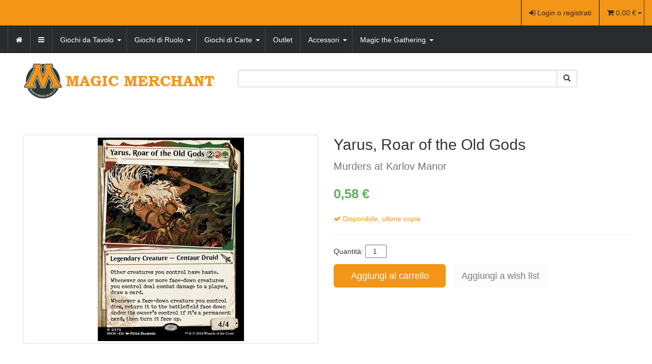

--- FILE ---
content_type: text/html; charset=utf-8
request_url: https://magicmerchant.it/catalogue/yarus-roar-of-the-old-gods-76343/
body_size: 72793
content:


<!DOCTYPE html>
<html lang="it" class="no-js">
    <head>
        <title>Yarus, Roar of the Old Gods</title>

        <meta http-equiv="content-type" content="text/html; charset=UTF-8" />
        <meta name="created" content="19th Gen 2026 11:20" />
        <meta name="description" content="Yarus, Roar of the Old Gods è una Carta Magic Singola dell&#x27;espansione Murders at Karlov Manor di tipo Legendary Creature — Centaur Druid, in lingua inglese, originale e giocabile in tutti i tornei." />
        <meta name="viewport" content="width=device-width" />

        
    <link rel="apple-touch-icon" sizes="57x57" href="https://d2nvlc4hwtwbz3.cloudfront.net/static/apple-touch-icon-57x57.c49045fedc02.png"/>
    <link rel="apple-touch-icon" sizes="60x60" href="https://d2nvlc4hwtwbz3.cloudfront.net/static/apple-touch-icon-60x60.6c68cbf77653.png"/>
    <link rel="apple-touch-icon" sizes="72x72" href="https://d2nvlc4hwtwbz3.cloudfront.net/static/apple-touch-icon-72x72.d346b46e4e36.png"/>
    <link rel="apple-touch-icon" sizes="76x76" href="https://d2nvlc4hwtwbz3.cloudfront.net/static/apple-touch-icon-76x76.d3c409b7d056.png"/>
    <link rel="apple-touch-icon" sizes="114x114" href="https://d2nvlc4hwtwbz3.cloudfront.net/static/apple-touch-icon-114x114.808e91cb8b39.png"/>
    <link rel="apple-touch-icon" sizes="120x120" href="https://d2nvlc4hwtwbz3.cloudfront.net/static/apple-touch-icon-120x120.abcfa25ebb96.png"/>
    <link rel="apple-touch-icon" sizes="144x144" href="https://d2nvlc4hwtwbz3.cloudfront.net/static/apple-touch-icon-144x144.c542601829aa.png"/>
    <link rel="apple-touch-icon" sizes="152x152" href="https://d2nvlc4hwtwbz3.cloudfront.net/static/apple-touch-icon-152x152.81fa4528db71.png"/>
    <link rel="apple-touch-icon" sizes="180x180" href="https://d2nvlc4hwtwbz3.cloudfront.net/static/apple-touch-icon-180x180.d038b933b7ef.png"/>
    <link rel="icon" type="image/png" href="https://d2nvlc4hwtwbz3.cloudfront.net/static/favicon-32x32.9d2320683748.png" sizes="32x32"/>
    <link rel="icon" type="image/png" href="https://d2nvlc4hwtwbz3.cloudfront.net/static/android-chrome-192x192.90605e203eb3.png" sizes="192x192"/>
    <link rel="icon" type="image/png" href="https://d2nvlc4hwtwbz3.cloudfront.net/static/favicon-96x96.ee894f4e8e7b.png" sizes="96x96"/>
    <link rel="icon" type="image/png" href="https://d2nvlc4hwtwbz3.cloudfront.net/static/favicon-16x16.0b3766d01c80.png" sizes="16x16"/>
    <link rel="manifest" href="https://d2nvlc4hwtwbz3.cloudfront.net/static/manifest.6d80557bf3ac.json"/>
    <link rel="mask-icon" href="https://d2nvlc4hwtwbz3.cloudfront.net/static/safari-pinned-tab.cf8b67b0fc5f.svg" color="#5bbad5"/>
    <meta name="msapplication-TileColor" content="#da532c"/>
    <meta name="msapplication-TileImage" content="https://d2nvlc4hwtwbz3.cloudfront.net/static/mstile-144x144.cf8830f4d52a.png"/>
    <meta name="theme-color" content="#ffffff"/>


        
        
    
    <link rel="stylesheet" type="text/css" href="https://d2nvlc4hwtwbz3.cloudfront.net/static/css/styles.d8d937b1524c.css" />


        
        
    <link rel="stylesheet" href="//maxcdn.bootstrapcdn.com/font-awesome/4.3.0/css/font-awesome.min.css" />
    
    <link rel="stylesheet" type="text/css" href="https://d2nvlc4hwtwbz3.cloudfront.net/static/css/main.498de4c961d9.css"/>
    



        
    <link rel="canonical" href="https://magicmerchant.it/catalogue/yarus-roar-of-the-old-gods-76343/" />
    <meta property="og:url"           content="https://magicmerchant.it/catalogue/yarus-roar-of-the-old-gods-76343/" />
    <meta property="og:type"          content="Magic Merchant" />
    <meta property="og:title"         content="Yarus, Roar of the Old Gods" />
    <meta property="og:description"   content="" />
    <meta property="og:image"         content="images/products/2024/02/yarus-roar-of-the-old-gods_jAELEtY.jpg" />

    



<script type="application/ld+json">
    {
        "@context": "https://schema.org/",
        "@type": "Product",
        "name": "Yarus, Roar of the Old Gods",
        
            
                "image": "https://d2nvlc4hwtwbz3.cloudfront.net/media/cache/a5/5f/a55f3e2ef2c72e5052cec6a089d34f0b.jpg",
            
        
        "url": "https://magicmerchant.it/catalogue/yarus-roar-of-the-old-gods-76343/",
        
            "brand": {
                "@type": "Brand",
                "name": "Wizards of the Coast"
            },
        
        "description": "Yarus, Roar of the Old Gods è una Carta Magic Singola dell&#x27;espansione Murders at Karlov Manor di tipo Legendary Creature — Centaur Druid, in lingua inglese, originale e giocabile in tutti i tornei.",
        
        
        
        
        
            "sku": "9b2ca1dc07a7449d865a0c8e8bbf2131",
        
        "offers": {
            "@type": "Offer",
            
                
                    "price": "0.5800",
                
            

            
            "url": "https://magicmerchant.it/catalogue/yarus-roar-of-the-old-gods-76343/",
            "priceCurrency": "EUR"
        }
    }
</script>



        
    
            
            
    <script async src="https://www.googletagmanager.com/gtag/js?id=UA-74348518-2"></script>
    <script>
        window.dataLayer = window.dataLayer || [];
        function gtag(){dataLayer.push(arguments)};
        gtag('js', new Date());

        
            gtag('config', "UA-74348518-2");
        

        // Google ADS
        gtag('config', 'AW-1035302371');

        
    </script>


        
    
    <!-- Facebook Pixel Code -->
    <script>
        !function(f,b,e,v,n,t,s){if(f.fbq)return;n=f.fbq=function(){n.callMethod?
            n.callMethod.apply(n,arguments):n.queue.push(arguments)};if(!f._fbq)f._fbq=n;
            n.push=n;n.loaded=!0;n.version='2.0';n.queue=[];t=b.createElement(e);t.async=!0;
            t.src=v;s=b.getElementsByTagName(e)[0];s.parentNode.insertBefore(t,s)}(window,
                document,'script','https://connect.facebook.net/en_US/fbevents.js');
        fbq('init', '1516816935278239'); // Insert your pixel ID here.
        fbq('track', 'PageView');
    </script>
    <noscript><img height="1" width="1" style="display:none" alt="facebook pixel"
                   src="https://www.facebook.com/tr?id=1516816935278239&ev=PageView&noscript=1"
        /></noscript>
    <!-- DO NOT MODIFY -->
    <!-- End Facebook Pixel Code -->


    
    <meta name="facebook-domain-verification" content="8o05giv3jchacyhwcfpcgwppoea0zk" />



    </head>

    <body id="default" class="default">
        
        
    
    <header class="header">
    
    

<div id="top_page" class="navbar navbar-default navbar-static-top accounts">
    
    <div class="navbar-header">
        <a class="btn btn-default navbar-toggle collapsed" data-toggle="collapse" data-target=".account-collapse">
            <span class="icon-bar"></span>
            <span class="icon-bar"></span>
            <span class="icon-bar"></span>
        </a>
    </div>

    <div class="navbar-collapse account-collapse collapse">
        <div class="container-fluid">
            <ul class="nav nav-main navbar-nav navbar-right">
                
                    <li><a id="login_link" href="/accounts/login/"><i class="icon-signin"></i> Login o registrati</a></li>
                
                


<li class="basket-mini hidden-xs">
    <span>
        <a href="/basket/">
            <i class="fa fa-shopping-cart" aria-hidden="true"></i>
        </a>
        
            0,00 €
        

        <div class="mini-basket-dropdown dropdown-toggle" data-toggle="dropdown">
            <span class="caret"></span>
        </div>
        <ul class="dropdown-menu pull-right">
            <li>






<ul class="basket-mini-item list-unstyled">
    
        <li><p>Il tuo carrello è vuoto.</p></li>
    
</ul>
</li>
        </ul>
    </span>
</li>

            </ul>
        </div>
    </div>
</div>


    
        




<div class="navbar primary navbar-static-top navbar-inverse">
    <div class="container-fluid">
        <div class="navbar-header pull-right">
            
            <a class="btn btn-default navbar-toggle" data-toggle="collapse" data-target=".primary-collapse">
                <span>
                    <span class="icon-bar"></span>
                    <span class="icon-bar"></span>
                    <span class="icon-bar"></span>
                </span>
            </a>
        </div>

        <a class="btn btn-default navbar-btn btn-cart navbar-right visible-xs-inline-block" href="/basket/" title="Carrello">
            <i class="icon-shopping-cart"></i>
            Carrello
            
        </a>

        <div class="navbar-collapse primary-collapse collapse">
            
                <ul id="browse" class="nav navbar-nav">
                    <li class="bordered-menu">
                        <a href="/" class="homepage-url" title="MagicMerchant.it">
                            <i class="icon-home" aria-hidden="true"></i>
                        </a>
                    </li>

                    <li class="dropdown active  bordered-menu">
                        
                        
                        
                            
                            <a href="#" class="dropdown-toggle"  data-toggle="dropdown">
                                <i class="fa fa-bars" aria-hidden="true"></i>
                            </a>
                            
                                <ul class="dropdown-menu" data-navigation="dropdown-menu">
                                    
                                        <li>
                                            <a href="/info/it/ChiSiamo/" title="Chi siamo">Chi siamo</a>
                                        </li>
                                    
                                        <li>
                                            <a href="/info/it/ChristmasGift/" title="Christmas Gift">Christmas Gift</a>
                                        </li>
                                    
                                        <li>
                                            <a href="/info/it/Contatti/" title="Contatti">Contatti</a>
                                        </li>
                                    
                                        <li>
                                            <a href="/info/it/InfoPagamenti/" title="Info Pagamenti">Info Pagamenti</a>
                                        </li>
                                    
                                        <li>
                                            <a href="/info/it/InfoSpedizioni/" title="Info Spedizioni">Info Spedizioni</a>
                                        </li>
                                    
                                        <li>
                                            <a href="/info/it/MediaPartner/" title="Media Partner">Media Partner</a>
                                        </li>
                                    
                                        <li>
                                            <a href="/info/it/NegozioERitiri/" title="Negozio Fisico e Ritiri a Mano">Negozio Fisico e Ritiri a Mano</a>
                                        </li>
                                    
                                        <li>
                                            <a href="/info/it/NewsLetter/" title="NewsLetter">NewsLetter</a>
                                        </li>
                                    
                                        <li>
                                            <a href="/info/it/PezziDiRicambioGiochiDaTavolo/" title="Pezzi di Ricambio o Mancanti">Pezzi di Ricambio o Mancanti</a>
                                        </li>
                                    
                                        <li>
                                            <a href="/info/it/ResiRimborsi/" title="Resi e Rimborsi">Resi e Rimborsi</a>
                                        </li>
                                    
                                        <li>
                                            <a href="/info/it/Voucher/" title="Voucher e Programma VIP">Voucher e Programma VIP</a>
                                        </li>
                                    
                                </ul>
                            
                        
                    </li>

                    
                        

                        
                        
                            
                                
                                    <li class="dropdown active  bordered-menu">
                                        <a class="category-main" href="/catalogue/category/giochi-da-tavolo-4/" title="Giochi da Tavolo"><h2>Giochi da Tavolo</h2></a>
                                        <a href="#" class="category-submenu dropdown-toggle" data-toggle="dropdown">
                                            <span class="caret"></span>
                                        </a>
                                        <ul class="dropdown-menu" data-navigation="dropdown-menu">
                                            
                                            
                                                <li>
                                                    <a href="/catalogue/category/giochi-da-tavolo/novita-88/" title="Novità GDT">Novità GDT</a>
                                                </li>
                                            
                                                <li>
                                                    <a href="/catalogue/category/giochi-da-tavolo/prossime-uscite-113/" title="Prossime Uscite GDT">Prossime Uscite GDT</a>
                                                </li>
                                            
                                                <li>
                                                    <a href="/catalogue/category/giochi-da-tavolo/the-hotness-116/" title="The Hotness!">The Hotness!</a>
                                                </li>
                                            
                                                <li>
                                                    <a href="/catalogue/category/giochi-da-tavolo/bundle-103/" title="Bundle">Bundle</a>
                                                </li>
                                            
                                                <li>
                                                    <a href="/catalogue/category/giochi-da-tavolo/danneggiati-o-usati-77/" title="Danneggiati - Usati">Danneggiati - Usati</a>
                                                </li>
                                            
                                                <li>
                                                    <a href="/catalogue/category/giochi-da-tavolo/gift-card-100/" title="Gift Card">Gift Card</a>
                                                </li>
                                            
                                                <li>
                                                    <a href="/catalogue/category/giochi-da-tavolo/kickstarter-78/" title="Crowfunding">Crowfunding</a>
                                                </li>
                                            
                                                <li>
                                                    <a href="/catalogue/category/giochi-da-tavolo/teburu-175/" title="Teburu">Teburu</a>
                                                </li>
                                            
                                                <li>
                                                    <a href="/catalogue/category/giochi-da-tavolo/dbc-special-2024-115/" title="DBC Special!">DBC Special!</a>
                                                </li>
                                            
                                                <li>
                                                    <a href="/catalogue/category/giochi-da-tavolo/abilita-17/" title="Abilità">Abilità</a>
                                                </li>
                                            
                                                <li>
                                                    <a href="/catalogue/category/giochi-da-tavolo/astratti-23/" title="Astratti">Astratti</a>
                                                </li>
                                            
                                                <li>
                                                    <a href="/catalogue/category/giochi-da-tavolo/avventura-13/" title="Avventura">Avventura</a>
                                                </li>
                                            
                                                <li>
                                                    <a href="/catalogue/category/giochi-da-tavolo/carte-21/" title="Carte">Carte</a>
                                                </li>
                                            
                                                <li>
                                                    <a href="/catalogue/category/giochi-da-tavolo/combattimento-25/" title="Combattimento">Combattimento</a>
                                                </li>
                                            
                                                <li>
                                                    <a href="/catalogue/category/giochi-da-tavolo/cooperative-27/" title="Cooperativi">Cooperativi</a>
                                                </li>
                                            
                                                <li>
                                                    <a href="/catalogue/category/giochi-da-tavolo/corse-19/" title="Corse">Corse</a>
                                                </li>
                                            
                                                <li>
                                                    <a href="/catalogue/category/giochi-da-tavolo/dadi-26/" title="di Dadi">di Dadi</a>
                                                </li>
                                            
                                                <li>
                                                    <a href="/catalogue/category/giochi-da-tavolo/economia-29/" title="Economia">Economia</a>
                                                </li>
                                            
                                                <li>
                                                    <a href="/catalogue/category/giochi-da-tavolo/fantasy-28/" title="Fantasy">Fantasy</a>
                                                </li>
                                            
                                                <li>
                                                    <a href="/catalogue/category/giochi-da-tavolo/gestionale-22/" title="Gestionali">Gestionali</a>
                                                </li>
                                            
                                                <li>
                                                    <a href="/catalogue/category/giochi-da-tavolo/guerra-24/" title="Guerra">Guerra</a>
                                                </li>
                                            
                                                <li>
                                                    <a href="/catalogue/category/giochi-da-tavolo/horror-70/" title="Horror">Horror</a>
                                                </li>
                                            
                                                <li>
                                                    <a href="/catalogue/category/giochi-da-tavolo/investigativi-91/" title="Investigativi">Investigativi</a>
                                                </li>
                                            
                                                <li>
                                                    <a href="/catalogue/category/giochi-da-tavolo/di-miniature-61/" title="Miniature Collezionabili">Miniature Collezionabili</a>
                                                </li>
                                            
                                                <li>
                                                    <a href="/catalogue/category/giochi-da-tavolo/party-game-16/" title="Party Game">Party Game</a>
                                                </li>
                                            
                                                <li>
                                                    <a href="/catalogue/category/giochi-da-tavolo/per-2-giocatori-109/" title="Per 2 Giocatori">Per 2 Giocatori</a>
                                                </li>
                                            
                                                <li>
                                                    <a href="/catalogue/category/giochi-da-tavolo/per-bambini-20/" title="Per Bambini">Per Bambini</a>
                                                </li>
                                            
                                                <li>
                                                    <a href="/catalogue/category/giochi-da-tavolo/per-famiglia-15/" title="Per Famiglia">Per Famiglia</a>
                                                </li>
                                            
                                                <li>
                                                    <a href="/catalogue/category/giochi-da-tavolo/promo-76/" title="Promo">Promo</a>
                                                </li>
                                            
                                                <li>
                                                    <a href="/catalogue/category/giochi-da-tavolo/puzzle-104/" title="Puzzle">Puzzle</a>
                                                </li>
                                            
                                                <li>
                                                    <a href="/catalogue/category/giochi-da-tavolo/romanzi-117/" title="Romanzi">Romanzi</a>
                                                </li>
                                            
                                                <li>
                                                    <a href="/catalogue/category/giochi-da-tavolo/strategia-5/" title="Strategia">Strategia</a>
                                                </li>
                                            
                                        </ul>
                                    </li>
                                    <!--
                                    Here we exclude the generic category because Omar asked so.
                                    Not doing anything more complicated than this as it's probable he will
                                    ask where the Generic category is in a few weeks.
                                    In this way we can easily show it back
                                -->
                                
                            
                                
                                    <li class="dropdown active  bordered-menu">
                                        <a class="category-main" href="/catalogue/category/giochi-di-ruolo-6/" title="Giochi di Ruolo"><h2>Giochi di Ruolo</h2></a>
                                        <a href="#" class="category-submenu dropdown-toggle" data-toggle="dropdown">
                                            <span class="caret"></span>
                                        </a>
                                        <ul class="dropdown-menu" data-navigation="dropdown-menu">
                                            
                                            
                                                <li>
                                                    <a href="/catalogue/category/giochi-di-ruolo/novita-90/" title="Novità GDR">Novità GDR</a>
                                                </li>
                                            
                                                <li>
                                                    <a href="/catalogue/category/giochi-di-ruolo/prossime-uscite-114/" title="Prossime Uscite GDR">Prossime Uscite GDR</a>
                                                </li>
                                            
                                                <li>
                                                    <a href="/catalogue/category/giochi-di-ruolo/--107/" title="-">-</a>
                                                </li>
                                            
                                                <li>
                                                    <a href="/catalogue/category/giochi-di-ruolo/7th-sea-75/" title="7th Sea">7th Sea</a>
                                                </li>
                                            
                                                <li>
                                                    <a href="/catalogue/category/giochi-di-ruolo/achtung-cthulhu-145/" title="Achtung! Cthulhu">Achtung! Cthulhu</a>
                                                </li>
                                            
                                                <li>
                                                    <a href="/catalogue/category/giochi-di-ruolo/alien-121/" title="Alien">Alien</a>
                                                </li>
                                            
                                                <li>
                                                    <a href="/catalogue/category/giochi-di-ruolo/anime-e-sangue-73/" title="Anime e Sangue">Anime e Sangue</a>
                                                </li>
                                            
                                                <li>
                                                    <a href="/catalogue/category/giochi-di-ruolo/avventure-nella-terra-di-mezzo-94/" title="Avventure nella Terra di Mezzo">Avventure nella Terra di Mezzo</a>
                                                </li>
                                            
                                                <li>
                                                    <a href="/catalogue/category/giochi-di-ruolo/brancalonia-139/" title="Brancalonia">Brancalonia</a>
                                                </li>
                                            
                                                <li>
                                                    <a href="/catalogue/category/giochi-di-ruolo/broken-compass-159/" title="Broken Compass">Broken Compass</a>
                                                </li>
                                            
                                                <li>
                                                    <a href="/catalogue/category/giochi-di-ruolo/cabal-131/" title="Cabal">Cabal</a>
                                                </li>
                                            
                                                <li>
                                                    <a href="/catalogue/category/giochi-di-ruolo/cthulhu-hack-161/" title="Cthulhu Hack">Cthulhu Hack</a>
                                                </li>
                                            
                                                <li>
                                                    <a href="/catalogue/category/giochi-di-ruolo/degenesis-127/" title="Degenesis">Degenesis</a>
                                                </li>
                                            
                                                <li>
                                                    <a href="/catalogue/category/giochi-di-ruolo/dune-133/" title="Dune">Dune</a>
                                                </li>
                                            
                                                <li>
                                                    <a href="/catalogue/category/giochi-di-ruolo/dungeons-dragons-10/" title="Dungeons &amp; Dragons">Dungeons &amp; Dragons</a>
                                                </li>
                                            
                                                <li>
                                                    <a href="/catalogue/category/giochi-di-ruolo/fabula-ultima-120/" title="Fabula Ultima">Fabula Ultima</a>
                                                </li>
                                            
                                                <li>
                                                    <a href="/catalogue/category/giochi-di-ruolo/fallout-176/" title="Fallout">Fallout</a>
                                                </li>
                                            
                                                <li>
                                                    <a href="/catalogue/category/giochi-di-ruolo/fate-132/" title="Fate">Fate</a>
                                                </li>
                                            
                                                <li>
                                                    <a href="/catalogue/category/giochi-di-ruolo/four-against-darkness-110/" title="Four Against Darkness">Four Against Darkness</a>
                                                </li>
                                            
                                                <li>
                                                    <a href="/catalogue/category/giochi-di-ruolo/four-against-the-great-old-ones-154/" title="Four Against the Great Old Ones">Four Against the Great Old Ones</a>
                                                </li>
                                            
                                                <li>
                                                    <a href="/catalogue/category/giochi-di-ruolo/fumetti-163/" title="Fumetti">Fumetti</a>
                                                </li>
                                            
                                                <li>
                                                    <a href="/catalogue/category/giochi-di-ruolo/heavy-sugar-140/" title="Heavy Sugar">Heavy Sugar</a>
                                                </li>
                                            
                                                <li>
                                                    <a href="/catalogue/category/giochi-di-ruolo/historia-135/" title="Historia">Historia</a>
                                                </li>
                                            
                                                <li>
                                                    <a href="/catalogue/category/giochi-di-ruolo/il-richiamo-di-cthulhu-118/" title="Il Richiamo di Cthulhu">Il Richiamo di Cthulhu</a>
                                                </li>
                                            
                                                <li>
                                                    <a href="/catalogue/category/giochi-di-ruolo/knights-of-the-round-academy-162/" title="Knights of the Round: Academy">Knights of the Round: Academy</a>
                                                </li>
                                            
                                                <li>
                                                    <a href="/catalogue/category/giochi-di-ruolo/kult-144/" title="KULT">KULT</a>
                                                </li>
                                            
                                                <li>
                                                    <a href="/catalogue/category/giochi-di-ruolo/la-leggenda-dei-5-anelli-rpg-147/" title="La Leggenda dei 5 Anelli RPG">La Leggenda dei 5 Anelli RPG</a>
                                                </li>
                                            
                                                <li>
                                                    <a href="/catalogue/category/giochi-di-ruolo/lex-arcana-141/" title="Lex Arcana">Lex Arcana</a>
                                                </li>
                                            
                                                <li>
                                                    <a href="/catalogue/category/giochi-di-ruolo/lexoccultum-143/" title="LexOccultum">LexOccultum</a>
                                                </li>
                                            
                                                <li>
                                                    <a href="/catalogue/category/giochi-di-ruolo/librigame-134/" title="LibriGame">LibriGame</a>
                                                </li>
                                            
                                                <li>
                                                    <a href="/catalogue/category/giochi-di-ruolo/nameless-land-126/" title="Nameless Land">Nameless Land</a>
                                                </li>
                                            
                                                <li>
                                                    <a href="/catalogue/category/giochi-di-ruolo/nightfell-155/" title="Nightfell">Nightfell</a>
                                                </li>
                                            
                                                <li>
                                                    <a href="/catalogue/category/giochi-di-ruolo/nobi-nobi-172/" title="Nobi Nobi">Nobi Nobi</a>
                                                </li>
                                            
                                                <li>
                                                    <a href="/catalogue/category/giochi-di-ruolo/nostra-maesta-infranta-149/" title="Nostra Maestà Infranta">Nostra Maestà Infranta</a>
                                                </li>
                                            
                                                <li>
                                                    <a href="/catalogue/category/giochi-di-ruolo/not-the-end-122/" title="Not the End">Not the End</a>
                                                </li>
                                            
                                                <li>
                                                    <a href="/catalogue/category/giochi-di-ruolo/numenera-53/" title="Numenera">Numenera</a>
                                                </li>
                                            
                                                <li>
                                                    <a href="/catalogue/category/giochi-di-ruolo/old-school-essentials-classic-fantasy-164/" title="Old-School Essentials">Old-School Essentials</a>
                                                </li>
                                            
                                                <li>
                                                    <a href="/catalogue/category/giochi-di-ruolo/pathfinder-11/" title="Pathfinder">Pathfinder</a>
                                                </li>
                                            
                                                <li>
                                                    <a href="/catalogue/category/giochi-di-ruolo/root-158/" title="Root">Root</a>
                                                </li>
                                            
                                                <li>
                                                    <a href="/catalogue/category/giochi-di-ruolo/savage-worlds-165/" title="Savage Worlds">Savage Worlds</a>
                                                </li>
                                            
                                                <li>
                                                    <a href="/catalogue/category/giochi-di-ruolo/shadow-of-the-demon-lord-83/" title="Shadow of the Demon Lord">Shadow of the Demon Lord</a>
                                                </li>
                                            
                                                <li>
                                                    <a href="/catalogue/category/giochi-di-ruolo/sine-requie-80/" title="Sine Requie">Sine Requie</a>
                                                </li>
                                            
                                                <li>
                                                    <a href="/catalogue/category/giochi-di-ruolo/starfinder-128/" title="Starfinder">Starfinder</a>
                                                </li>
                                            
                                                <li>
                                                    <a href="/catalogue/category/giochi-di-ruolo/symbaroum-89/" title="Symbaroum">Symbaroum</a>
                                                </li>
                                            
                                                <li>
                                                    <a href="/catalogue/category/giochi-di-ruolo/the-witcher-130/" title="The Witcher">The Witcher</a>
                                                </li>
                                            
                                                <li>
                                                    <a href="/catalogue/category/giochi-di-ruolo/troika-157/" title="Troika!">Troika!</a>
                                                </li>
                                            
                                                <li>
                                                    <a href="/catalogue/category/giochi-di-ruolo/trudvang-chronicles-156/" title="Trudvang Chronicles">Trudvang Chronicles</a>
                                                </li>
                                            
                                                <li>
                                                    <a href="/catalogue/category/giochi-di-ruolo/lultima-torcia-72/" title="Ultima Torcia">Ultima Torcia</a>
                                                </li>
                                            
                                                <li>
                                                    <a href="/catalogue/category/giochi-di-ruolo/unglorious-129/" title="Unglorious">Unglorious</a>
                                                </li>
                                            
                                                <li>
                                                    <a href="/catalogue/category/giochi-di-ruolo/lunico-anello-82/" title="Unico Anello">Unico Anello</a>
                                                </li>
                                            
                                                <li>
                                                    <a href="/catalogue/category/giochi-di-ruolo/urban-heroes-125/" title="Urban Heroes">Urban Heroes</a>
                                                </li>
                                            
                                                <li>
                                                    <a href="/catalogue/category/giochi-di-ruolo/valraven-124/" title="Valraven">Valraven</a>
                                                </li>
                                            
                                                <li>
                                                    <a href="/catalogue/category/giochi-di-ruolo/vampiri-la-maquerade-93/" title="Vampiri la Maquerade">Vampiri la Maquerade</a>
                                                </li>
                                            
                                                <li>
                                                    <a href="/catalogue/category/giochi-di-ruolo/warhammer-40000-166/" title="Warhammer 40,000">Warhammer 40,000</a>
                                                </li>
                                            
                                                <li>
                                                    <a href="/catalogue/category/giochi-di-ruolo/warhammer-age-of-sigmar-rpg-146/" title="Warhammer Age of Sigmar RPG">Warhammer Age of Sigmar RPG</a>
                                                </li>
                                            
                                                <li>
                                                    <a href="/catalogue/category/giochi-di-ruolo/warhammer-fantasy-137/" title="Warhammer Fantasy">Warhammer Fantasy</a>
                                                </li>
                                            
                                                <li>
                                                    <a href="/catalogue/category/giochi-di-ruolo/zombicide-chronicles-136/" title="Zombicide - Chronicles">Zombicide - Chronicles</a>
                                                </li>
                                            
                                        </ul>
                                    </li>
                                    <!--
                                    Here we exclude the generic category because Omar asked so.
                                    Not doing anything more complicated than this as it's probable he will
                                    ask where the Generic category is in a few weeks.
                                    In this way we can easily show it back
                                -->
                                
                            
                                
                                    <li class="dropdown active  bordered-menu">
                                        <a class="category-main" href="/catalogue/category/altri-giochi-di-carte-9/" title="Giochi di Carte"><h2>Giochi di Carte</h2></a>
                                        <a href="#" class="category-submenu dropdown-toggle" data-toggle="dropdown">
                                            <span class="caret"></span>
                                        </a>
                                        <ul class="dropdown-menu" data-navigation="dropdown-menu">
                                            
                                            
                                                <li>
                                                    <a href="/catalogue/category/altri-giochi-di-carte/prossime-uscite-171/" title="Novità GDC">Novità GDC</a>
                                                </li>
                                            
                                                <li>
                                                    <a href="/catalogue/category/altri-giochi-di-carte/altered-170/" title="Altered">Altered</a>
                                                </li>
                                            
                                                <li>
                                                    <a href="/catalogue/category/altri-giochi-di-carte/one-piece-167/" title="One Piece">One Piece</a>
                                                </li>
                                            
                                                <li>
                                                    <a href="/catalogue/category/altri-giochi-di-carte/keyforge-86/" title="KeyForge">KeyForge</a>
                                                </li>
                                            
                                                <li>
                                                    <a href="/catalogue/category/altri-giochi-di-carte/lorcana-169/" title="Lorcana">Lorcana</a>
                                                </li>
                                            
                                                <li>
                                                    <a href="/catalogue/category/altri-giochi-di-carte/pokemon-46/" title="Pokemon">Pokemon</a>
                                                </li>
                                            
                                                <li>
                                                    <a href="/catalogue/category/altri-giochi-di-carte/riftbound-177/" title="Riftbound">Riftbound</a>
                                                </li>
                                            
                                                <li>
                                                    <a href="/catalogue/category/altri-giochi-di-carte/star-wars-unlimited-168/" title="Star Wars Unlimited">Star Wars Unlimited</a>
                                                </li>
                                            
                                                <li>
                                                    <a href="/catalogue/category/altri-giochi-di-carte/vanguard-47/" title="Vanguard">Vanguard</a>
                                                </li>
                                            
                                                <li>
                                                    <a href="/catalogue/category/altri-giochi-di-carte/yu-gi-oh-45/" title="Yu-Gi-Oh!">Yu-Gi-Oh!</a>
                                                </li>
                                            
                                        </ul>
                                    </li>
                                    <!--
                                    Here we exclude the generic category because Omar asked so.
                                    Not doing anything more complicated than this as it's probable he will
                                    ask where the Generic category is in a few weeks.
                                    In this way we can easily show it back
                                -->
                                
                            
                                
                                    <li class="bordered-menu">
                                        <a href="/catalogue/category/offerte-66/" title="Outlet">Outlet</a>
                                    </li>
                                
                            
                                
                                    <li class="dropdown active  bordered-menu">
                                        <a class="category-main" href="/catalogue/category/accessori-8/" title="Accessori"><h2>Accessori</h2></a>
                                        <a href="#" class="category-submenu dropdown-toggle" data-toggle="dropdown">
                                            <span class="caret"></span>
                                        </a>
                                        <ul class="dropdown-menu" data-navigation="dropdown-menu">
                                            
                                            
                                                <li>
                                                    <a href="/catalogue/category/accessori/album-34/" title="Album e Raccoglitori">Album e Raccoglitori</a>
                                                </li>
                                            
                                                <li>
                                                    <a href="/catalogue/category/accessori/borse-57/" title="Borse e Valigette">Borse e Valigette</a>
                                                </li>
                                            
                                                <li>
                                                    <a href="/catalogue/category/accessori/bustine-protettive-30/" title="Bustine Protettive">Bustine Protettive</a>
                                                </li>
                                            
                                                <li>
                                                    <a href="/catalogue/category/accessori/coin-capsule-98/" title="Coin Capsule">Coin Capsule</a>
                                                </li>
                                            
                                                <li>
                                                    <a href="/catalogue/category/accessori/dadi-7/" title="Dadi">Dadi</a>
                                                </li>
                                            
                                                <li>
                                                    <a href="/catalogue/category/accessori/gift-card-99/" title="Gift Card">Gift Card</a>
                                                </li>
                                            
                                                <li>
                                                    <a href="/catalogue/category/accessori/organizer-97/" title="Organizer">Organizer</a>
                                                </li>
                                            
                                                <li>
                                                    <a href="/catalogue/category/accessori/pietrine-58/" title="Pietrine">Pietrine</a>
                                                </li>
                                            
                                                <li>
                                                    <a href="/catalogue/category/accessori/pimp-my-game-101/" title="Pimp my Game!">Pimp my Game!</a>
                                                </li>
                                            
                                                <li>
                                                    <a href="/catalogue/category/accessori/porta-mazzi-32/" title="Porta Mazzi">Porta Mazzi</a>
                                                </li>
                                            
                                                <li>
                                                    <a href="/catalogue/category/accessori/protection-pack-102/" title="Protection Pack">Protection Pack</a>
                                                </li>
                                            
                                                <li>
                                                    <a href="/catalogue/category/accessori/sacchetti-64/" title="Sacchetti">Sacchetti</a>
                                                </li>
                                            
                                                <li>
                                                    <a href="/catalogue/category/accessori/segnapunti-spindown-62/" title="Segnapunti - Spindown">Segnapunti - Spindown</a>
                                                </li>
                                            
                                                <li>
                                                    <a href="/catalogue/category/accessori/tappetini-36/" title="Tappetini">Tappetini</a>
                                                </li>
                                            
                                        </ul>
                                    </li>
                                    <!--
                                    Here we exclude the generic category because Omar asked so.
                                    Not doing anything more complicated than this as it's probable he will
                                    ask where the Generic category is in a few weeks.
                                    In this way we can easily show it back
                                -->
                                
                            
                                
                                    <li class="dropdown active  bordered-menu">
                                        <a class="category-main" href="/catalogue/category/card-2/" title="Magic the Gathering"><h2>Magic the Gathering</h2></a>
                                        <a href="#" class="category-submenu dropdown-toggle" data-toggle="dropdown">
                                            <span class="caret"></span>
                                        </a>
                                        <ul class="dropdown-menu" data-navigation="dropdown-menu">
                                            
                                            
                                                <li>
                                                    <a href="/catalogue/category/card/novita-92/" title="Novità MTG">Novità MTG</a>
                                                </li>
                                            
                                                <li>
                                                    <a href="/catalogue/category/card/preordini-81/" title="Prossime Uscite MTG">Prossime Uscite MTG</a>
                                                </li>
                                            
                                                <li>
                                                    <a href="/catalogue/category/card/--108/" title="-">-</a>
                                                </li>
                                            
                                                <li>
                                                    <a href="/catalogue/category/card/carte-singole-41/" title="Carte Magic">Carte Magic</a>
                                                </li>
                                            
                                                <li>
                                                    <a href="/catalogue/category/card/challenger-deck-79/" title="Challenger Deck">Challenger Deck</a>
                                                </li>
                                            
                                                <li>
                                                    <a href="/catalogue/category/card/booster-box-42/" title="Booster Box">Booster Box</a>
                                                </li>
                                            
                                                <li>
                                                    <a href="/catalogue/category/card/commander-63/" title="Commander">Commander</a>
                                                </li>
                                            
                                                <li>
                                                    <a href="/catalogue/category/card/deck-builders-toolkit-59/" title="Deck Builder&#x27;s Toolkit">Deck Builder&#x27;s Toolkit</a>
                                                </li>
                                            
                                                <li>
                                                    <a href="/catalogue/category/card/duel-decks-60/" title="Duel Decks">Duel Decks</a>
                                                </li>
                                            
                                                <li>
                                                    <a href="/catalogue/category/card/fat-pack-43/" title="Fat Pack / Bundle">Fat Pack / Bundle</a>
                                                </li>
                                            
                                                <li>
                                                    <a href="/catalogue/category/card/intro-pack-44/" title="Intro / Planeswalker Deck">Intro / Planeswalker Deck</a>
                                                </li>
                                            
                                                <li>
                                                    <a href="/catalogue/category/card/vault-52/" title="Vault">Vault</a>
                                                </li>
                                            
                                                <li>
                                                    <a href="/catalogue/category/card/set-completi-68/" title="Set Completi">Set Completi</a>
                                                </li>
                                            
                                        </ul>
                                    </li>
                                    <!--
                                    Here we exclude the generic category because Omar asked so.
                                    Not doing anything more complicated than this as it's probable he will
                                    ask where the Generic category is in a few weeks.
                                    In this way we can easily show it back
                                -->
                                
                            
                        
                    
                    <li class="bordered-menu"></li>
                </ul>
            
        </div><!-- /navbar-collapse -->
    </div>
</div><!-- /navbar -->

    
    <div class="page_inner mm-header-inner">
        <div class="row container-fluid centered center-block">
            

<div class="col-md-4 padding-0">
    <a class="mm-brand" href="/" title="MagicMerchant.it">
        <h2>
        <img class="mm-mark" height="70px" width="77px" src="https://d2nvlc4hwtwbz3.cloudfront.net/static/svg/logo_only.6cd20905e86f.svg" alt="site logo" /><span class="mm-sitename">MAGIC MERCHANT</span>
    </h2>
</a>
</div>

            
                <div class="col-md-8 search-div">

<form method="get" action="/search/" class="navbar-form navbar-right">
    <div class="input-group">
        <input id="id_q" name="q" type="search" class="form-control" />
        <div>
            
        </div>
        <span class="input-group-btn">
            <button class="btn btn-default" type="submit"><span class="glyphicon glyphicon-search" aria-hidden="true"></span></button>
            
        </span>
    </div>
</form>
</div>
            
        </div>
    </div>
</header>



    
    
        <div class="container-fluid page">
            <div class="page_inner">
                
    <ul class="breadcrumb">
        <li>
            <a href="/">Home</a>
        </li>
        
            
                <li>
                    <a href="/catalogue/category/card-2/">Magic the Gathering</a>
                </li>
            
            <li class="active">Yarus, Roar of the Old Gods</li>

            
            
        
    </ul>

                
                



<div id="messages">
    
</div>

                
                <div class="content">
                    

                    
                    <div id="content_inner">
    <div id="fb-root"></div>
    <script>
        window.fbAsyncInit = function() {
            FB.init({
                appId            : '1101444226554884',
                xfbml            : true,
                version          : 'v19.0'
            });
        };
    </script>
    <script async defer crossorigin="anonymous" src="https://connect.facebook.net/it_IT/sdk.js"></script>

    <article class="product_page"><!-- Start of product page -->

        <div class="row">

            
                <div class="col-sm-6">
                    




    

    

        
        <div id="product_gallery" class="carousel">
            <div class="thumbnail">
                <div class="carousel-inner">
                    <div class="item active">
                        
                            
                                
                                    <img height="400px" width="auto" src="https://d2nvlc4hwtwbz3.cloudfront.net/media/cache/a2/7f/a27f7e84860581d596502a752404633c.jpg" alt="Yarus, Roar of the Old Gods" />
                                
                            
                        
                    </div>
                </div>
            </div>
        </div>

    


                </div>
            

            
                <div class="col-sm-6 product_main">
                    
                    
                    
                        <h1>
                            Yarus, Roar of the Old Gods
                            <p><small>Murders at Karlov Manor</small></p>
                            
                        </h1>
                    

                    
                        






    
        
            <p class="price_color">0,58 €</p>
        
    

<p class="low-availability availability verbose availability-message">
    <i class="icon-ok"></i>
    
        Disponibile, ultime copie
    
</p>

                    

                    
                        



    <p>
        





    </p>


                    

                    <hr/>

                    
                        






    
    <form id="add_to_basket_form" action="/basket/add/76343/" method="post" class="add-to-basket">
        <input type="hidden" name="csrfmiddlewaretoken" value="e5dbFe1705K9LY5LbhYiZjp5dWhS6qVSFl3qlnLoHP1v2p4qYi9vjNAdMYPowRV6">
        Quantità: <input id="id_quantity" name="quantity" type="number" class="cart-qt" min="1" value="1"
                                       max="1" onfocus="this.blur()"/>
        <button type="submit"
                class="btn btn-lg btn-primary btn-add-to-basket"
                data-loading-text="Aggiunta in corso...">
            
                Aggiungi al carrello
            
        </button>
    </form>
    



    <button class="btn btn-lg btn-wishlist" disabled="disabled"
            title="Accedi per aggiungere prodotti ad una wish list.">Aggiungi a wish list</button>
    <br/>




                    

                    <br />

                    <div class="fb-like" data-href="https://magicmerchant.it/catalogue/yarus-roar-of-the-old-gods-76343/" data-layout="standard" data-action="like" data-show-faces="true" data-share="true"></div>
                </div><!-- /col-sm-6 -->
            

        </div><!-- /row -->

        
            



    <div id="product_description" class="sub-header">
        <h2>Descrizione prodotto</h2>
    </div>
    <p>Yarus, Roar of the Old Gods è una Carta Magic Singola dell'espansione Murders at Karlov Manor di tipo Legendary Creature — Centaur Druid, in lingua inglese, originale e giocabile in tutti i tornei.</p>


        

        
            <div class="sub-header">
                <h2>Informazioni</h2>
            </div>
            <table class="table">
                
                <tr>
                    <th>Tipologia prodotto</th><td>Carta Singola</td>
                </tr>

                
                    <tr>
                        <th>Foil</th>
                        <td>--</td>
                    </tr>
                
                    <tr>
                        <th>Multiverse id</th>
                        <td>649423</td>
                    </tr>
                
                    <tr>
                        <th>Artista</th>
                        <td>Peter Diamond</td>
                    </tr>
                
                    <tr>
                        <th>Bordo</th>
                        <td>Black</td>
                    </tr>
                
                    <tr>
                        <th>Colore</th>
                        <td>Green, Red</td>
                    </tr>
                
                    <tr>
                        <th>Costo di Mana Convertito</th>
                        <td>--</td>
                    </tr>
                
                    <tr>
                        <th>Nome Italiano</th>
                        <td>Yarus, Ruggito degli Antichi Dei</td>
                    </tr>
                
                    <tr>
                        <th>Lealtà</th>
                        <td>--</td>
                    </tr>
                
                    <tr>
                        <th>Costo di Mana</th>
                        <td>--</td>
                    </tr>
                
                    <tr>
                        <th>Numero</th>
                        <td>375</td>
                    </tr>
                
                    <tr>
                        <th>Rarità</th>
                        <td>Rare</td>
                    </tr>
                
                    <tr>
                        <th>Codice Set</th>
                        <td>MKM</td>
                    </tr>
                
                    <tr>
                        <th>Nome del Set</th>
                        <td>Murders at Karlov Manor</td>
                    </tr>
                
                    <tr>
                        <th>Difesa</th>
                        <td>4</td>
                    </tr>
                
                    <tr>
                        <th>Tipo</th>
                        <td>Legendary Creature — Centaur Druid</td>
                    </tr>
                
                    <tr>
                        <th>Attacco</th>
                        <td>4</td>
                    </tr>
                
                    <tr>
                        <th>Timeshifted</th>
                        <td>--</td>
                    </tr>
                
                    <tr>
                        <th>Reserved</th>
                        <td>--</td>
                    </tr>
                
                
                    <tr>
                        <th>Numero di recensioni</th>
                        <td>0</td>
                    </tr>
                
            </table>
        

        
            
                <section>
                    <div id="reviews" class="sub-header">
                        
                        <h2>Recensioni clienti</h2>
                    </div>

                    
                        <p>
                            
                                Questo prodotto non ha recensioni al momento.
                            
                        </p>
                    
                </section>
            
        

        
            
        

        



    



    </article><!-- End of product page -->
</div>
                </div>
            </div>
        </div>
    

    




<footer class="footer-distributed">

    <div class="footer-left">
        <div class="footer-links">
            <p>Informazioni:</p>
            
            
                
                
                    <a href="/info/it/ChiSiamo/" title="page.title">Chi siamo</a>
                
                    <a href="/info/it/ChristmasGift/" title="page.title">Christmas Gift</a>
                
                    <a href="/info/it/Contatti/" title="page.title">Contatti</a>
                
                    <a href="/info/it/InfoPagamenti/" title="page.title">Info Pagamenti</a>
                
                    <a href="/info/it/InfoSpedizioni/" title="page.title">Info Spedizioni</a>
                
                    <a href="/info/it/MediaPartner/" title="page.title">Media Partner</a>
                
                    <a href="/info/it/NegozioERitiri/" title="page.title">Negozio Fisico e Ritiri a Mano</a>
                
                    <a href="/info/it/NewsLetter/" title="page.title">NewsLetter</a>
                
                    <a href="/info/it/PezziDiRicambioGiochiDaTavolo/" title="page.title">Pezzi di Ricambio o Mancanti</a>
                
                    <a href="/info/it/ResiRimborsi/" title="page.title">Resi e Rimborsi</a>
                
                    <a href="/info/it/Voucher/" title="page.title">Voucher e Programma VIP</a>
                
            
            
            <a href="https://www.iubenda.com/privacy-policy/35818072"
               class="iubenda-nostyle no-brand iubenda-noiframe iubenda-embed iubenda-noiframe "
               title="Privacy Policy ">Privacy Policy</a>
            <script type="text/javascript">(function (w, d) {
                var loader = function () {
                    var s = d.createElement("script"), tag = d.getElementsByTagName("script")[0];
                    s.src = "https://cdn.iubenda.com/iubenda.js";
                    tag.parentNode.insertBefore(s, tag);
                };
                if (w.addEventListener) {
                    w.addEventListener("load", loader, false);
                } else if (w.attachEvent) {
                    w.attachEvent("onload", loader);
                } else {
                    w.onload = loader;
                }
            })(window, document);</script>
            <a href="https://www.iubenda.com/privacy-policy/35818072/cookie-policy"
               class="iubenda-nostyle no-brand iubenda-noiframe iubenda-embed iubenda-noiframe " title="Cookie Policy ">Cookie
                Policy</a>
            <script type="text/javascript">(function (w, d) {
                var loader = function () {
                    var s = d.createElement("script"), tag = d.getElementsByTagName("script")[0];
                    s.src = "https://cdn.iubenda.com/iubenda.js";
                    tag.parentNode.insertBefore(s, tag);
                };
                if (w.addEventListener) {
                    w.addEventListener("load", loader, false);
                } else if (w.attachEvent) {
                    w.attachEvent("onload", loader);
                } else {
                    w.onload = loader;
                }
            })(window, document);</script>
        </div>
    </div>

    <div class="footer-center">
        <a class="mm-brand" href="/" title="MagicMerchant.it">
            <img height="60px" width="323px" class="mm-mark" src="https://d2nvlc4hwtwbz3.cloudfront.net/static/svg/logo.2d0f481bd69c.svg" alt="MagicMerchant.it"/>
        </a>
        
        
        <div>
            <i class="fa fa-map-marker"></i>
            <p><span>Via Palmiro Togliatti 22</span>06073 Corciano Perugia ITALY</p>
        </div>
        <div>
            <i class="fa fa-phone"></i>
            <p>075 8682814</p>
        </div>
        <div>
            <i class="fa fa-envelope"></i>
            <p><a href="mailto:info@magicmerchant.it">info@magicmerchant.it</a></p>
        </div>

    </div>

    <div class="footer-right">
        <p class="footer-company-about">
            <span>Magic Merchant S.A.S.</span>
            PI: 03059980544
        </p>
        <div class="footer-icons">
            <a href="https://www.facebook.com/MagicMerchant.it" title="MagicMerchant on Facebook"><i
                    class="fa fa-facebook"></i></a>
            <a href="https://twitter.com/magicmerchant78" title="MagicMerchant on Twitter"><i class="fa fa-twitter"></i></a>
            <a href="https://www.pinterest.com/magicmerchant/" title="MagicMerchant on Pinterest"><i
                    class="fa fa-pinterest"></i></a>
            <a href="https://www.instagram.com/magicmerchant.it/" title="MagicMerchant on Instagram"><i
                    class="fa fa-instagram"></i></a>
        </div>
    </div>
</footer>



        
        
    
            <!-- jQuery -->
            <script src="https://ajax.googleapis.com/ajax/libs/jquery/3.6.0/jquery.min.js"></script>
            <script>window.jQuery || document.write('<script src="https://d2nvlc4hwtwbz3.cloudfront.net/static/oscar/js/jquery/jquery.min.2c872dbe60f4.js"><\/script>')</script>
        
    


        
        
    
        
    <!-- Twitter Bootstrap -->
    <script src="https://d2nvlc4hwtwbz3.cloudfront.net/static/oscar/js/bootstrap3/bootstrap.min.2f34b630ffe3.js"></script>
    <!-- Oscar -->
    <script src="https://d2nvlc4hwtwbz3.cloudfront.net/static/oscar/js/oscar/ui.502306dcee1d.js"></script>


        
        
    
    
    
    

    
    <script src="https://d2nvlc4hwtwbz3.cloudfront.net/static/js/app.75acf1364032.js"></script>
    






        
        <script>
            $(function() {
                
    
    oscar.init();

            });
        </script>

        
    </body>
</html>


--- FILE ---
content_type: image/svg+xml
request_url: https://d2nvlc4hwtwbz3.cloudfront.net/static/svg/logo.2d0f481bd69c.svg
body_size: 5395
content:
<svg id="Layer_1" xmlns="http://www.w3.org/2000/svg" width="2150.7" height="399.7" viewBox="0 0 2150.7 399.7"><style>.st0{fill:#F49517;} .st1{fill:#303632;stroke:#DEDEDD;stroke-width:7;stroke-miterlimit:10;} .st2{fill:#DEDEDD;} .st3{fill:#F39516;} .st4{fill:#2F3631;}</style><path class="st0" d="M481.3 144.3h51.3l19.7 69 20.4-69h52.2V160h-5.6c-3 0-5.1.6-6.3 1.9-1.2 1.3-1.7 3.7-1.7 7.2v64.3c0 2.8.2 4.6.5 5.3.5 1.1 1.2 1.8 2 2.3 1.2.6 2.8 1 4.7 1h6.4v15.7h-54.5V242h4.2c3.1 0 5.2-.2 6.3-.7s1.9-1.2 2.4-2.2.8-2.9.8-5.6v-69.7l-27.6 93.9h-15.7l-26.7-90.9v68.9c0 1.6.3 2.8.9 3.7.6.9 1.4 1.5 2.4 2 1.1.5 2.7.7 5.1.7h5.4v15.7h-46.4v-15.7h4.6c2.9 0 4.9-.3 5.9-.8 1.1-.5 1.9-1.3 2.4-2.4s.8-3.2.8-6.1v-63.5c0-2.9-.2-4.8-.6-5.7-.5-1.2-1.2-2.1-2.2-2.6s-2.5-.8-4.7-.8h-6.2v-15.9h-.2zM678.5 144.3H704l34 87.5c1.8 4.7 3.5 7.5 4.9 8.6s4.1 1.6 7.9 1.5v15.7h-53.6v-15.7l3.2-.1c3 0 5.1-.4 6.3-1.2 1.2-.8 1.8-1.7 1.8-2.9 0-1-.5-3-1.5-6l-3.4-10.3h-34.4l-4.2 11.4c-.9 2.4-1.3 4-1.3 4.8 0 .9.3 1.7.9 2.4.6.7 1.6 1.2 3 1.5.9.2 3.5.3 7.6.3v15.7h-43.9v-15.7c2.8 0 4.9-.2 6.2-.7s2.4-1.2 3.2-2.2 1.8-2.8 2.8-5.4l35-89.2zm-3.4 61h22.5l-11-31.1-11.5 31.1zM823.9 197.2h55.3V213H875c-2.7 0-4.6.2-5.6.7s-1.7 1.3-2.2 2.3-.7 3.1-.7 6v35.5h-16.6l-4.3-8.1c-5.1 3.4-10.4 5.9-15.8 7.6-5.5 1.7-11.1 2.5-17 2.5-10.3 0-19.7-2.5-28.2-7.6-8.5-5-15.2-12.1-20.2-21.1-4.9-9-7.4-19.2-7.4-30.4 0-11.1 2.4-21 7.3-29.8s11.7-15.7 20.5-20.7c8.8-5.1 18.3-7.6 28.6-7.6 5 0 9.9.6 14.9 1.9 4.9 1.3 9.2 3 12.7 5.1l3-5h11.4l10.2 37.5-14.9 4.9c-5.1-8.2-9.1-13.8-12.1-16.8s-6.3-5.3-10.2-7c-3.8-1.7-7.5-2.5-11.2-2.5-5.1 0-9.9 1.5-14.4 4.5s-8 7.3-10.6 13-3.9 12.6-3.9 20.7c0 8.9 1.4 16.7 4.3 23.2 2.8 6.6 6.6 11.4 11.2 14.6s9.7 4.8 15.2 4.8c3.9 0 7.6-.8 11.1-2.4s5.9-3.3 7.2-5.3c1.3-1.9 1.9-4.6 1.9-7.9v-4.1c0-2.9-.2-4.7-.6-5.4-.6-1.1-1.4-1.9-2.4-2.4s-3-.7-5.9-.7h-6.4v-15.8zM886.2 144.3h55.3V160h-5c-2.9 0-4.9.3-5.8.8s-1.7 1.3-2.1 2.4c-.5 1.1-.7 3.2-.7 6.4v62.7c0 3.4.2 5.6.6 6.6s1 1.7 1.9 2.1c1.1.6 2.8 1 5.1 1h6v15.7h-55.3V242h4.5c3.2 0 5.3-.2 6.3-.7s1.7-1.2 2.2-2.2.7-3 .7-6v-62.9c0-3.5-.2-5.8-.7-6.9-.5-1.1-1.2-2-2.3-2.6-.8-.4-2.6-.6-5.6-.6h-5.1v-15.8zM1040.7 144.3h11.5l11.1 40.7-15.1 4.4c-5-9.7-9.8-16.6-14.2-20.6-6.2-5.6-12.9-8.4-20.1-8.4-5.3 0-10.2 1.5-14.7 4.4-4.6 2.9-8.2 7.2-10.9 12.9-2.7 5.7-4 12.3-4 20 0 11.6 3.1 21.7 9.2 30 6.1 8.4 14.2 12.6 24.2 12.6 6.3 0 12.4-1.8 18.3-5.4 7.3-4.5 13.6-10.5 18.9-18.1l12.6 9.3c-8.2 11.2-15.6 18.9-22.4 23.3-10.4 6.8-22.1 10.2-34.9 10.2-10.7 0-20.3-2.6-28.9-7.7s-15.5-12.3-20.7-21.5c-5.1-9.2-7.7-19.2-7.7-30.1 0-10.8 2.5-20.7 7.5-29.6 5-8.9 11.8-15.8 20.4-20.8s18.2-7.5 28.8-7.5c10.8 0 20.2 2.3 28.3 6.8l2.8-4.9zM1133.1 144.3h51.3l19.7 69 20.4-69h52.2V160h-5.6c-3 0-5.1.6-6.3 1.9-1.2 1.3-1.7 3.7-1.7 7.2v64.3c0 2.8.2 4.6.5 5.3.5 1.1 1.2 1.8 2 2.3 1.2.6 2.8 1 4.7 1h6.4v15.7h-54.5V242h4.2c3.1 0 5.2-.2 6.3-.7 1.1-.5 1.9-1.2 2.4-2.2s.8-2.9.8-5.6v-69.7l-27.6 93.9h-15.7l-26.7-90.9v68.9c0 1.6.3 2.8.9 3.7s1.4 1.5 2.4 2c1.1.5 2.7.7 5.1.7h5.4v15.7h-46.4v-15.7h4.6c2.9 0 4.9-.3 5.9-.8 1.1-.5 1.9-1.3 2.4-2.4s.8-3.2.8-6.1v-63.5c0-2.9-.2-4.8-.6-5.7-.5-1.2-1.2-2.1-2.2-2.6s-2.5-.8-4.7-.8h-6.2v-15.9h-.2zM1289.3 144.3h94.6l12.9 35.8-14.7 5.3c-2.5-5.8-5.4-10.6-8.7-14.1-3.3-3.6-7-5.9-11-7.1-4-1.2-8.7-1.7-14.1-1.7H1331v28.3h5.7c4.3 0 7.2-.3 8.6-.9 1.5-.6 2.6-1.6 3.2-2.9.7-1.3 1-4 1-7.9v-4.3h14.5v48h-14.5v-4.9c0-3.3-.4-5.7-1.2-7.3-.8-1.5-1.9-2.6-3.2-3.1-1.4-.5-4.4-.8-9-.8h-5.1v26.1c0 2.8.1 4.5.4 5 .3.6.8 1.1 1.6 1.4.8.3 2.5.5 5.1.5h9.5c7.1 0 13.1-1 18-3.1 4.9-2 9.2-5.3 13-9.9 3.8-4.5 6.8-9.9 8.8-16.2l14.8 5.1-14.9 42.1h-98V242h2.8c3.8 0 6.3-.3 7.6-.8 1.3-.5 2.2-1.5 2.8-2.8.3-.8.4-3.1.4-6.9v-61.7c0-3.4-.2-5.5-.7-6.6-.5-1-1.2-1.8-2.2-2.3s-2.9-.8-5.8-.8h-5l.1-15.8zM1408.7 144.3h69.9c4.5 0 9.4.4 14.7 1.2 5.3.8 10.2 2.6 14.5 5.4s7.7 6.3 10 10.5c2.4 4.2 3.6 9 3.6 14.3 0 8.6-3.1 15.6-9.2 20.9s-13.4 8.8-21.8 10.4l23.3 27.1 1 1.2c1.5 1.8 2.9 3.2 4.1 4.1s2.5 1.5 3.7 1.9 3 .6 5.2.6h4.9v15.7h-36.3l-36.4-48.8h-9.4v22.6c0 3.9.2 6.4.6 7.4.4 1.1 1.1 1.8 2.1 2.4.9.5 2.9.8 5.7.8h5.2v15.7h-55.5V242h5.1c2.7 0 4.6-.3 5.7-.9s1.9-1.4 2.5-2.6c.3-.6.4-2.7.4-6.1v-63.7c0-2.5-.2-4.3-.6-5.3-.4-1.1-1.1-1.7-2-2.1-1.3-.6-2.8-.9-4.5-.9l-2.3.1h-4.2v-16.2zm41.8 18.6v29.3h16.8c6.6 0 11.5-.6 14.8-1.8 3.3-1.2 5.7-3 7.4-5.2 1.7-2.3 2.5-5 2.5-8.3 0-3-.8-5.5-2.3-7.7-1.5-2.1-3.7-3.7-6.6-4.8-2.8-1-7.5-1.5-13.9-1.5h-18.7zM1626 144.3h11.5l11.1 40.7-15.1 4.4c-5-9.7-9.8-16.6-14.2-20.6-6.2-5.6-12.9-8.4-20.1-8.4-5.3 0-10.2 1.5-14.7 4.4-4.6 2.9-8.2 7.2-10.9 12.9-2.7 5.7-4 12.3-4 20 0 11.6 3.1 21.7 9.2 30 6.1 8.4 14.2 12.6 24.2 12.6 6.3 0 12.4-1.8 18.3-5.4 7.3-4.5 13.6-10.5 18.9-18.1l12.6 9.3c-8.2 11.2-15.6 18.9-22.4 23.3-10.4 6.8-22.1 10.2-34.9 10.2-10.7 0-20.3-2.6-28.9-7.7s-15.5-12.3-20.7-21.5c-5.1-9.2-7.7-19.2-7.7-30.1 0-10.8 2.5-20.7 7.5-29.6 5-8.9 11.8-15.8 20.4-20.8s18.2-7.5 28.8-7.5c10.8 0 20.2 2.3 28.3 6.8l2.8-4.9zM1661.3 144.3h55.3V160h-5.1c-2.8 0-4.7.3-5.7.9-1 .6-1.8 1.4-2.2 2.4s-.6 3.3-.6 6.9v19.7h41.3v-21.2c0-2.6-.2-4.4-.5-5.3-.4-1.3-1.2-2.2-2.2-2.7s-3.3-.7-6.8-.7h-4.3v-15.7h55.5V160h-4.6c-3.1 0-5.2.3-6.3.8-1 .5-1.7 1.3-2.2 2.3-.4 1-.6 3.4-.6 7.1v61.4c0 3.8.3 6.2.8 7.3s1.3 1.9 2.4 2.4c1.1.5 3.5.7 7.3.7h3.2v15.7h-55.5V242h3.7c3.4 0 5.7-.3 6.9-.8s2.1-1.3 2.5-2.4c.5-1 .7-3.4.7-7.2v-24H1703v24c0 3.8.2 6.1.5 7.1.5 1.4 1.4 2.2 2.5 2.7 1.1.4 3.4.6 6.9.6h3.8v15.7h-55.3V242h3.8c3.2 0 5.4-.3 6.6-.8 1.3-.5 2.1-1.3 2.6-2.3s.7-3.1.7-6.4v-61.6c0-3.8-.2-6.3-.7-7.5s-1.2-2-2.2-2.6c-1-.5-2.9-.8-5.7-.8h-5.1v-15.7h-.1zM1839.2 144.3h25.4l34 87.5c1.8 4.7 3.5 7.5 4.9 8.6s4.1 1.6 7.9 1.5v15.7h-53.6v-15.7l3.2-.1c3 0 5.1-.4 6.3-1.2 1.2-.8 1.8-1.7 1.8-2.9 0-1-.5-3-1.5-6l-3.4-10.3h-34.4l-4.2 11.4c-.9 2.4-1.3 4-1.3 4.8 0 .9.3 1.7.9 2.4.6.7 1.6 1.2 3 1.5.9.2 3.5.3 7.6.3v15.7H1792v-15.7c2.8 0 4.9-.2 6.2-.7s2.4-1.2 3.2-2.2 1.8-2.8 2.8-5.4l35-89.2zm-3.4 61h22.5l-11-31.1-11.5 31.1zM1918 144.3h46l33.2 66.1V170c0-3.5-.2-5.6-.6-6.5-.5-1.3-1.3-2.2-2.2-2.7s-2.7-.8-5.4-.8h-5.5v-15.7h46.7V160h-5.2c-2.6 0-4.4.3-5.5.9-1.1.6-1.9 1.4-2.3 2.4s-.6 3.2-.6 6.7v87.6h-23.3l-42.1-83.5v58.4c0 3.4.2 5.5.6 6.4.4.9 1.1 1.7 2.2 2.2 1 .5 2.9.8 5.4.8h5.4v15.7H1918v-15.7h4.8c2.7 0 4.5-.2 5.5-.7s1.8-1.3 2.4-2.4c.6-1.1.9-2.8.9-5.1v-65c0-2.5-.3-4.3-.8-5.5s-1.3-2-2.2-2.5-2.4-.8-4.6-.8h-6.1l.1-15.6zM2048.9 140.5h10.7l1.1 3.8h63.8l1.4-3.8h10.8l14 39.7-15.1 5.3c-3.4-6.6-5.8-10.9-7.2-12.9-2.9-4-6.2-7.1-9.9-9.3-2.8-1.7-5.6-2.6-8.4-2.6-1.3 0-2.2.3-2.7.9-.5.6-.7 2-.7 4.3V231c0 3.8.1 6.3.4 7.2.3 1 .7 1.7 1.4 2.3s1.6.9 2.7 1.1c1.1.2 4.2.3 9.1.3v15.7H2065v-15.7h3.3c3.7 0 6.1-.2 7.1-.7s1.8-1.3 2.4-2.4c.5-1.2.8-3.6.8-7.3v-66.6c0-1.9-.2-3.1-.7-3.6-.4-.5-1.4-.7-2.8-.7-2.8 0-6 1.1-9.4 3.2-3.5 2.1-6.6 5.1-9.3 8.9-1.1 1.5-3.4 5.8-6.9 12.7l-14.9-5.3 14.3-39.6z"/><g><path class="st1" d="M223.2 5.4C115.6 5.4 28.5 92.5 28.5 200s87.2 194.7 194.7 194.7S417.8 307.6 417.8 200 330.7 5.4 223.2 5.4z"/><path class="st2" d="M95.7 294.1l5.9 6.8-6.8 10.5 11.4-5.2 6 6.9-2.1 1.8-.6-.7c-.3-.4-.7-.6-1-.6-.3 0-.7.2-1.1.6l-8.5 7.4c-.4.3-.6.5-.6.7-.1.2-.1.4-.1.5.1.2.2.5.4.7l.7.8-2.1 1.8-6.2-7.2 2-1.9.5.6c.4.4.6.7.8.7s.4.1.6.1c.2 0 .5-.2.8-.5l9.2-8-15.5 7.1-1.8-2.1 8.9-13.9-9.1 7.9c-.2.2-.3.4-.4.5s0 .4 0 .5c.1.2.2.4.5.7l.6.7-2.1 1.8-5.3-6.1 2.1-1.8.5.6c.3.4.6.6.8.7s.4.1.6 0 .5-.3.9-.6l8.4-7.3c.4-.3.6-.6.7-.7.1-.2.1-.4.1-.6 0-.2-.2-.4-.4-.7l-.7-.8 2-1.7zM119.6 319.2l3.4 2.9-5.3 15.5c-.3.8-.4 1.4-.3 1.7.1.3.4.7.9 1.1l-1.8 2.1-7.1-6 1.8-2.1.4.4c.4.3.7.5 1 .5.2 0 .4 0 .6-.2.1-.1.3-.5.5-1l.7-1.8-4.6-3.9-1.9 1c-.4.2-.6.4-.7.5-.1.1-.1.3-.1.4 0 .2.1.3.2.5.1.1.4.4 1 .9l-1.8 2.1-5.8-4.9 1.8-2.1c.4.3.7.5.9.6.2.1.5.1.7.1s.6-.2 1-.4l14.5-7.9zm-7.4 7.8l3 2.5 2-5.4-5 2.9zM135.3 342.3l8.2 5.1-1.5 2.3-.6-.4c-.4-.3-.7-.4-.9-.4s-.4 0-.5.1c-.2.1-.4.4-.7.8L136 355l-2.5-1.5.1-1.6c-1.1 0-2.1-.1-3-.4-1-.3-1.9-.7-2.8-1.2-1.5-1-2.7-2.2-3.5-3.7-.8-1.5-1.1-3.2-1-5 .1-1.8.7-3.5 1.7-5.2 1-1.6 2.3-2.9 3.9-3.7 1.5-.8 3.2-1.2 5-1.2 1.8.1 3.4.6 4.9 1.5.7.5 1.4 1 2 1.7.6.6 1.1 1.3 1.4 1.9l.9-.5 1.7 1.1-2 6.5-2.7-.7c0-1.7-.1-2.9-.2-3.6-.2-.7-.4-1.4-.8-2s-.9-1.1-1.4-1.4c-.8-.5-1.6-.7-2.5-.7-.9 0-1.9.3-2.8.9-.9.6-1.8 1.5-2.5 2.7-.8 1.3-1.3 2.6-1.5 3.8-.2 1.2-.1 2.3.3 3.2s1 1.6 1.8 2.1c.6.4 1.2.6 1.9.7.7.1 1.2.1 1.6-.1.4-.2.7-.5 1-1l.4-.6c.3-.4.4-.7.4-.9 0-.2 0-.4-.1-.6s-.4-.4-.8-.7l-.9-.6 1.3-1.9zM150.2 340.2l8.7 4.2-1.2 2.5-.8-.4c-.5-.2-.8-.3-1-.3-.2 0-.4.1-.5.2-.2.1-.4.5-.6.9l-4.8 9.8c-.3.5-.4.9-.4 1.1 0 .2 0 .3.1.5s.4.4.7.5l.9.5-1.2 2.5-8.7-4.2 1.2-2.5.7.3c.5.2.9.4 1 .4.2 0 .4-.1.5-.2s.3-.4.6-.9l4.8-9.9c.3-.6.4-.9.4-1.1 0-.2 0-.4-.2-.6-.1-.1-.4-.3-.8-.5l-.8-.4 1.4-2.4zM175.6 350.8l1.9.7-.5 7.3-2.7-.2c-.3-1.9-.6-3.3-1.1-4.2-.7-1.3-1.6-2.1-2.8-2.5-.9-.3-1.8-.4-2.7-.1-.9.2-1.8.7-2.5 1.5s-1.4 1.8-1.8 3.1c-.7 1.9-.8 3.7-.2 5.5s1.6 2.9 3.2 3.5c1 .4 2.1.4 3.3.2 1.5-.3 2.9-.9 4.2-1.9l1.5 2.3c-2 1.4-3.7 2.2-5 2.5-2.1.5-4.2.4-6.3-.4-1.8-.6-3.2-1.6-4.3-2.9s-1.8-2.9-2.1-4.7c-.3-1.8-.1-3.6.5-5.4.6-1.8 1.6-3.3 3-4.4 1.3-1.2 2.9-1.9 4.6-2.2 1.7-.3 3.4-.2 5.2.5 1.8.6 3.2 1.6 4.3 2.8l.3-1zM192.4 355.5l8.9 1 2 12.4 4.9-11.5 9 1-.3 2.7-1-.1c-.5-.1-.9 0-1.1.2-.2.2-.4.6-.4 1.2l-1.3 11.1c-.1.5-.1.8 0 .9.1.2.2.3.3.4.2.1.5.2.8.3l1.1.1-.3 2.8-9.4-1.1.3-2.7.7.1c.5.1.9.1 1.1 0 .2-.1.4-.2.5-.3.1-.2.2-.5.2-.9l1.4-12.1-6.7 15.7-2.7-.3-2.8-16.3-1.4 11.9c0 .3 0 .5.1.7.1.2.2.3.4.4.2.1.5.2.9.2l.9.1-.3 2.7-8.1-.9.3-2.7.8.1c.5.1.8.1 1 0 .2-.1.3-.2.5-.4.1-.2.2-.5.3-1l1.3-11c.1-.5.1-.8 0-1-.1-.2-.2-.4-.3-.5s-.4-.2-.8-.2l-1.1-.1.3-2.9zM219.8 358.2l16.5-.6 2.5 6.2-2.5 1c-.5-1-1-1.8-1.6-2.4s-1.3-1-2-1.2-1.5-.2-2.5-.2l-3 .1.2 4.9h1c.7 0 1.2-.1 1.5-.2s.4-.3.5-.5.1-.7.1-1.4v-.8l2.5-.1.3 8.4-2.5.1v-.9c0-.6-.1-1-.3-1.3-.1-.3-.3-.4-.6-.5s-.8-.1-1.6-.1h-.9l.2 4.5c0 .5.1.8.1.9.1.1.1.2.3.2.1.1.4.1.9.1l1.7-.1c1.2 0 2.3-.3 3.1-.6.8-.4 1.6-1 2.2-1.8s1.1-1.8 1.4-2.9l2.6.8-2.3 7.4-17.1.6-.1-2.7h.5c.7 0 1.1-.1 1.3-.2.2-.1.4-.3.5-.5 0-.1.1-.5 0-1.2l-.4-10.8c0-.6-.1-1-.2-1.1-.1-.2-.2-.3-.4-.4-.2-.1-.5-.1-1-.1h-.9v-2.6zM241 357.3l12-2.1c.8-.1 1.6-.2 2.6-.2.9 0 1.8.1 2.6.5.8.3 1.5.8 2 1.5s.9 1.4 1.1 2.3c.3 1.5 0 2.8-.9 3.9s-2 1.9-3.4 2.5l4.8 3.9.2.2c.3.3.6.5.8.6s.5.2.7.2c.2 0 .5 0 .9-.1l.8-.1.5 2.7-6.2 1.1-7.7-7.3-1.6.3.7 3.9c.1.7.2 1.1.3 1.3.1.2.2.3.4.3.2.1.5 0 1 0l.9-.2.5 2.7-9.5 1.7-.5-2.7.9-.2c.5-.1.8-.2.9-.3.2-.1.3-.3.3-.5 0-.1 0-.5-.1-1.1l-2-11c-.1-.4-.2-.7-.3-.9-.1-.2-.2-.3-.4-.3-.2-.1-.5-.1-.8 0l-.4.1-.7.1-.4-2.8zm7.8 1.9l.9 5 2.9-.5c1.1-.2 2-.5 2.5-.8s.9-.7 1.1-1.1c.2-.4.3-.9.2-1.5-.1-.5-.3-.9-.6-1.2-.3-.3-.8-.5-1.3-.6-.5-.1-1.3 0-2.4.2l-3.3.5zM278.2 348.2l1.9-.6 4.1 6.1-2.3 1.6c-1.4-1.3-2.5-2.2-3.5-2.6-1.3-.6-2.6-.7-3.8-.3-.9.3-1.6.8-2.2 1.5-.6.7-1 1.6-1.1 2.7-.1 1.1 0 2.3.4 3.5.6 1.9 1.7 3.4 3.2 4.5s3 1.3 4.7.8c1-.3 2-1 2.7-1.9 1-1.1 1.7-2.5 2.1-4l2.6.9c-.7 2.3-1.6 4-2.4 5.1-1.4 1.7-3.1 2.9-5.2 3.6-1.8.6-3.5.7-5.2.3s-3.2-1.2-4.6-2.4c-1.4-1.2-2.3-2.8-2.9-4.6-.6-1.8-.7-3.6-.4-5.3.3-1.7 1.1-3.3 2.2-4.6 1.2-1.3 2.6-2.2 4.4-2.8 1.8-.6 3.5-.7 5.1-.4l.2-1.1zM284.3 346.1l8.6-4.3 1.2 2.4-.8.4c-.4.2-.7.4-.8.6-.1.2-.2.4-.1.6 0 .2.2.6.4 1.1l1.5 3.1 6.4-3.2-1.7-3.3c-.2-.4-.4-.7-.5-.8-.2-.2-.4-.2-.6-.2-.2 0-.6.1-1.1.4l-.7.3-1.2-2.4 8.6-4.4 1.2 2.4-.7.4c-.5.2-.8.5-.9.6-.1.2-.2.3-.2.5s.2.6.5 1.2l4.8 9.6c.3.6.5 1 .7 1.1.2.1.4.2.6.2s.6-.2 1.2-.5l.5-.3 1.2 2.4-8.6 4.4-1.2-2.4.6-.3c.5-.3.9-.5 1-.7s.2-.4.2-.6c0-.2-.2-.6-.5-1.2l-1.9-3.7-6.4 3.2 1.9 3.7c.3.6.5.9.6 1.1.2.2.4.2.6.2.2 0 .6-.2 1.1-.4l.6-.3 1.2 2.4-8.6 4.3-1.2-2.4.6-.3c.5-.2.8-.5 1-.6.2-.2.2-.4.2-.6 0-.2-.1-.5-.4-1.1l-4.8-9.6c-.3-.6-.5-1-.7-1.1-.2-.1-.3-.2-.5-.2s-.5.1-1 .3l-.8.4-1.1-2.4zM311.7 330.8l3.6-2.5 13.6 9.1c.7.5 1.2.7 1.6.7.3 0 .7-.2 1.3-.6l1.6 2.2-7.7 5.4-1.6-2.2.5-.3c.4-.3.7-.6.8-.8s.1-.4 0-.6c-.1-.1-.4-.4-.8-.7l-1.5-1.1-4.9 3.4.5 2.1c.1.4.2.7.3.8.1.1.2.2.4.2s.4 0 .6-.1c.2-.1.5-.3 1.1-.7l1.6 2.2-6.3 4.4-1.6-2.2c.4-.3.7-.5.8-.7.1-.2.2-.4.2-.6 0-.2 0-.6-.1-1.1l-4-16.3zm5.6 9.1l3.2-2.2-4.7-3.4 1.5 5.6zM323.3 322.5l5.9-5.4 12.1 4.5-4.8-5.2-.8-.8c-.2-.1-.4-.1-.6-.1-.2 0-.4.2-.8.5l-.7.7-1.9-2 6-5.5 1.9 2-.7.6c-.3.3-.5.6-.6.8-.1.2-.1.4 0 .6s.3.5.7.9l10.4 11.2-3 2.8-15.3-5.7 6.9 7.5.8.8c.2.1.3.1.5 0s.5-.2.8-.5l.7-.6 1.9 2-6 5.6-1.9-2 .6-.6c.3-.3.6-.6.6-.7.1-.2.1-.4 0-.6-.1-.2-.2-.5-.5-.8l-7.7-8.3c-.3-.3-.5-.5-.8-.6-.2-.1-.4-.1-.6-.1-.2 0-.4.2-.7.4l-.8.7-1.6-2.1zM339.5 306l1.2-1.4.6.3 7.1-8.6-.4-.6 1.2-1.5 6.9 2.5-1 2.6c-1.3-.3-2.1-.4-2.5-.5-.9-.1-1.6 0-2.4.3-.5.2-1 .5-1.3.8-.1.2-.2.3-.2.5 0 .1.2.3.5.6l8.8 7.2c.5.4.9.7 1 .7.2.1.3.1.5.1.1 0 .3-.1.5-.2s.5-.5 1.1-1.2l2.1 1.7-6.1 7.4-2.1-1.7.4-.5c.4-.5.6-.8.7-1 .1-.2 0-.4-.1-.6-.1-.2-.4-.5-.9-.9l-9-7.4c-.3-.2-.4-.3-.6-.3s-.2.1-.4.3c-.3.4-.5.9-.6 1.6-.1.7 0 1.4.2 2.2.1.3.4 1.1.9 2.3l-2.4 1.4-3.7-6.1z"/><g><path class="st3" d="M309.1 271.9v-38.5h7c2.4 0 8-.9 10-3.4.3-.3 1-1.2.8-3.5l-37.3-78.8L242.1 272h-38.5l-47.5-124.3-37.3 78.8c-.2 2.2.5 3.1.8 3.5 2.1 2.6 8.1 3.4 10 3.4h7v38.5H12.3l9.9-38.1 4.4-.8c8.4-1.5 19.8-15.3 24.2-22.1l71.3-140c5.6-10.4 7.1-18.9 4.5-24.7-3.1-6.8-11.4-8.8-11.5-8.8l-8.6-1.8 3.7-8 9.4-20.4H194l16.2 35.7-14 28.4 26.7 77.8 26.7-77.8-14-28.4 16.2-35.7h74.5l13 28.4-8.6 1.8s-8.4 2-11.5 8.8c-2.6 5.8-1.1 14.4 4.5 24.7l71.3 140c5.2 7.9 16.1 20.7 24.2 22.1l4.4.8 9.9 38.1H309.1z"/><path class="st2" d="M321.9 14.2l7.5 16.3s-31.7 6.6-11.7 43.7L389 214.5s14.8 23 29 25.5l6.5 24.9H316.1v-24.5s20.3-.1 17.6-15.9l-44.8-94.6L237.3 265h-28.8l-51.6-135.1-44.8 94.6c-2.7 15.8 17.6 15.9 17.6 15.9v24.5H21.3l6.5-24.9c14.3-2.5 29-25.5 29-25.5l71.4-140.2c19.9-37.1-11.7-43.7-11.7-43.7l7.5-16.3h65.5l13 28.5-13.8 28 34.3 99.8 34.3-99.8-13.8-28 13-28.5h65.4M330.8.2h-83.5l-3.7 8.2-13 28.5-2.7 6 2.9 5.9 11.3 22.8-19.2 55.7-19.2-55.7L215 48.9l2.9-5.9-2.7-6-13-28.5-3.7-8.2H115l-3.7 8.2-7.5 16.3-7.6 16.5 17.3 3c.7.2 5.2 1.6 6.7 4.9 1.6 3.6 0 10.4-4.3 18.5l-.1.1-.1.1-71 139.6c-5.5 8.3-14.8 17.9-19.3 18.7l-8.9 1.6-2.3 8.7-6.5 24.9-4.6 17.5h140.5v-52.7l-13.9.2c-.9 0-2-.2-2.9-.4l28.6-60.5 39.9 104.4 3.4 9h48l3.4-9L290 165.5l28.6 60.5c-1.1.3-2.2.4-2.9.4l-13.9.1v52.4h140.5l-4.6-17.5-6.5-24.9-2.3-8.7-8.8-1.6c-4.5-.8-13.9-10.6-19.3-18.7l-71-139.6-.1-.1-.1-.1c-4.3-8.1-5.9-14.8-4.3-18.5 1.5-3.3 5.9-4.7 6.7-4.9l17.8-3.1-8.1-16.4-7.5-16.3-3.4-8.3z"/><path class="st4" d="M321.9 14.2l7.5 16.3s-31.7 6.6-11.7 43.7L389 214.5s14.8 23 29 25.5l6.5 24.9H316.1v-24.5s20.3-.1 17.6-15.9l-44.8-94.6L237.3 265h-28.8l-51.6-135.1-44.8 94.6c-2.7 15.8 17.6 15.9 17.6 15.9v24.5H21.3l6.5-24.9c14.3-2.5 29-25.5 29-25.5l71.4-140.2c19.9-37.1-11.7-43.7-11.7-43.7l7.5-16.3h65.5l13 28.5-13.8 28 34.3 99.8 34.3-99.8-13.8-28 13-28.5h65.4m4.5-7.1h-74.5l-1.9 4.1-13 28.5-1.4 3 1.5 3 12.5 25.4-26.7 77.8-26.7-77.8 12.5-25.4 1.5-3-1.4-3-13-28.5-1.8-4.1h-74.5l-1.9 4.1-7.5 16.3-3.7 8.1 8.6 1.7c.5.1 8.5 2.2 11.5 8.8 2.6 5.8 1.1 14.4-4.5 24.7v.2L50.7 211c-5.2 7.9-16.1 20.7-24.2 22.1l-4.4.8-1.1 4.3-6.5 24.9-2.3 8.8h124.5v-38.5h-7c-2.4 0-8-.9-10-3.4-.3-.3-1-1.2-.8-3.5l37.3-78.8L202 267.4l1.7 4.5h38.4l1.7-4.5 45.7-119.8 37.3 78.8c.2 2.2-.5 3.1-.8 3.5-2.1 2.5-7.7 3.4-10.1 3.4h-7v38.5h124.5l-2.3-8.8-6.5-24.9-1.1-4.3-4.4-.8c-8.4-1.5-19.7-15.3-24.2-22.1l-71-139.8v-.2c-5.6-10.4-7.1-19-4.4-24.8 3.2-6.8 11.4-8.7 11.4-8.7l8.6-1.8-3.7-8-7.5-16.3-1.9-4.1z"/></g></g></svg>